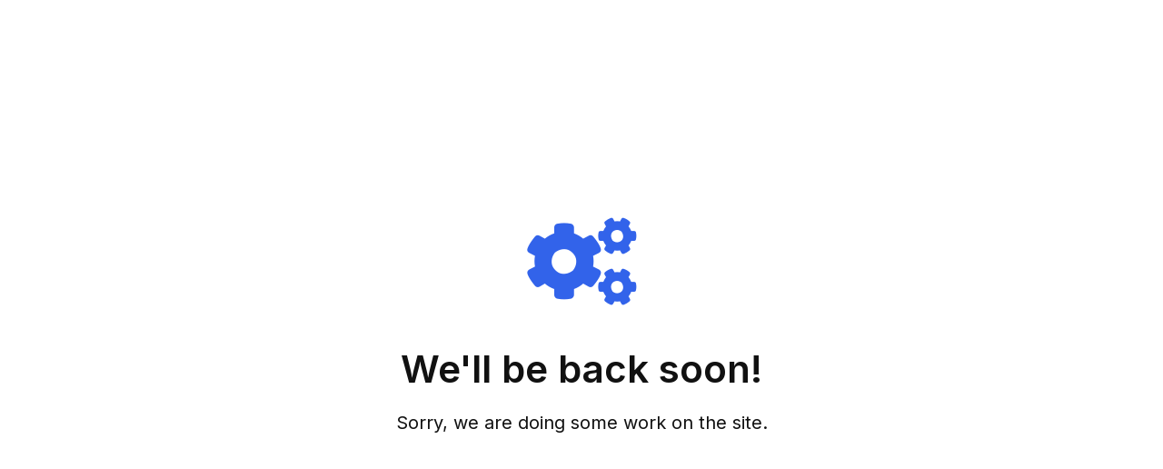

--- FILE ---
content_type: text/css
request_url: https://achfundx.com/wp-content/uploads/elementor/css/post-9339.css?ver=1699044062
body_size: 532
content:
.elementor-9339 .elementor-element.elementor-element-2d07b4e > .elementor-container{min-height:100vh;}.elementor-9339 .elementor-element.elementor-element-982b585.elementor-column > .elementor-widget-wrap{justify-content:center;}.elementor-9339 .elementor-element.elementor-element-c68684f .elementor-icon-wrapper{text-align:center;}.elementor-9339 .elementor-element.elementor-element-c68684f.elementor-view-stacked .elementor-icon{background-color:var( --e-global-color-el_color_1 );}.elementor-9339 .elementor-element.elementor-element-c68684f.elementor-view-framed .elementor-icon, .elementor-9339 .elementor-element.elementor-element-c68684f.elementor-view-default .elementor-icon{color:var( --e-global-color-el_color_1 );border-color:var( --e-global-color-el_color_1 );}.elementor-9339 .elementor-element.elementor-element-c68684f.elementor-view-framed .elementor-icon, .elementor-9339 .elementor-element.elementor-element-c68684f.elementor-view-default .elementor-icon svg{fill:var( --e-global-color-el_color_1 );}.elementor-9339 .elementor-element.elementor-element-c68684f .elementor-icon{font-size:96px;}.elementor-9339 .elementor-element.elementor-element-c68684f .elementor-icon svg{height:96px;}.elementor-9339 .elementor-element.elementor-element-9ef3732{--spacer-size:40px;}.elementor-9339 .elementor-element.elementor-element-290913a{text-align:center;}.elementor-9339 .elementor-element.elementor-element-290913a .elementor-heading-title{font-family:var( --e-global-typography-el_title_1-font-family ), Sans-serif;font-size:var( --e-global-typography-el_title_1-font-size );font-weight:var( --e-global-typography-el_title_1-font-weight );text-transform:var( --e-global-typography-el_title_1-text-transform );font-style:var( --e-global-typography-el_title_1-font-style );text-decoration:var( --e-global-typography-el_title_1-text-decoration );line-height:var( --e-global-typography-el_title_1-line-height );}.elementor-9339 .elementor-element.elementor-element-7a6d506{--spacer-size:20px;}.elementor-9339 .elementor-element.elementor-element-3a3ecad{text-align:center;}.elementor-9339 .elementor-element.elementor-element-3a3ecad .elementor-heading-title{color:var( --e-global-color-el_color_7 );font-family:var( --e-global-typography-el_content_4-font-family ), Sans-serif;font-size:var( --e-global-typography-el_content_4-font-size );font-weight:var( --e-global-typography-el_content_4-font-weight );text-transform:var( --e-global-typography-el_content_4-text-transform );font-style:var( --e-global-typography-el_content_4-font-style );text-decoration:var( --e-global-typography-el_content_4-text-decoration );line-height:var( --e-global-typography-el_content_4-line-height );}@media(max-width:1100px){.elementor-9339 .elementor-element.elementor-element-290913a .elementor-heading-title{font-size:var( --e-global-typography-el_title_1-font-size );line-height:var( --e-global-typography-el_title_1-line-height );}.elementor-9339 .elementor-element.elementor-element-3a3ecad .elementor-heading-title{font-size:var( --e-global-typography-el_content_4-font-size );line-height:var( --e-global-typography-el_content_4-line-height );}}@media(max-width:767px){.elementor-9339 .elementor-element.elementor-element-290913a .elementor-heading-title{font-size:var( --e-global-typography-el_title_1-font-size );line-height:var( --e-global-typography-el_title_1-line-height );}.elementor-9339 .elementor-element.elementor-element-3a3ecad .elementor-heading-title{font-size:var( --e-global-typography-el_content_4-font-size );line-height:var( --e-global-typography-el_content_4-line-height );}}